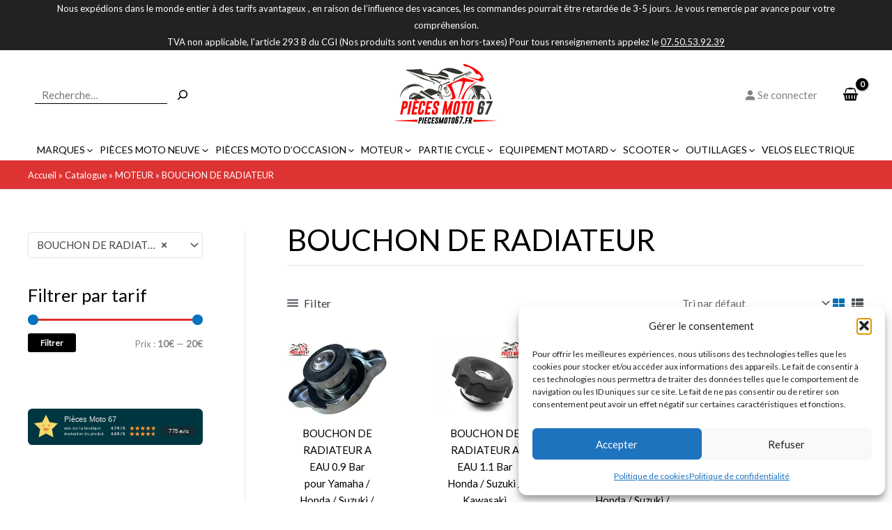

--- FILE ---
content_type: text/html; charset=UTF-8
request_url: https://piecesmoto67.fr/wp-admin/admin-ajax.php
body_size: 89
content:
{"ids":{"5423":"<span class=\"adsw_price_code\" data-product-id=\"5423\"><span class=\"woocommerce-Price-amount amount\"><bdi>12,00<span class=\"woocommerce-Price-currencySymbol\">&euro;<\/span><\/bdi><\/span><\/span>","23554":"<span class=\"adsw_price_code\" data-product-id=\"23554\"><span class=\"woocommerce-Price-amount amount\"><bdi>15,00<span class=\"woocommerce-Price-currencySymbol\">&euro;<\/span><\/bdi><\/span><\/span>","5430":"<span class=\"adsw_price_code\" data-product-id=\"5430\"><span class=\"woocommerce-Price-amount amount\"><bdi>17,00<span class=\"woocommerce-Price-currencySymbol\">&euro;<\/span><\/bdi><\/span><\/span>"},"current_currency":"EUR"}